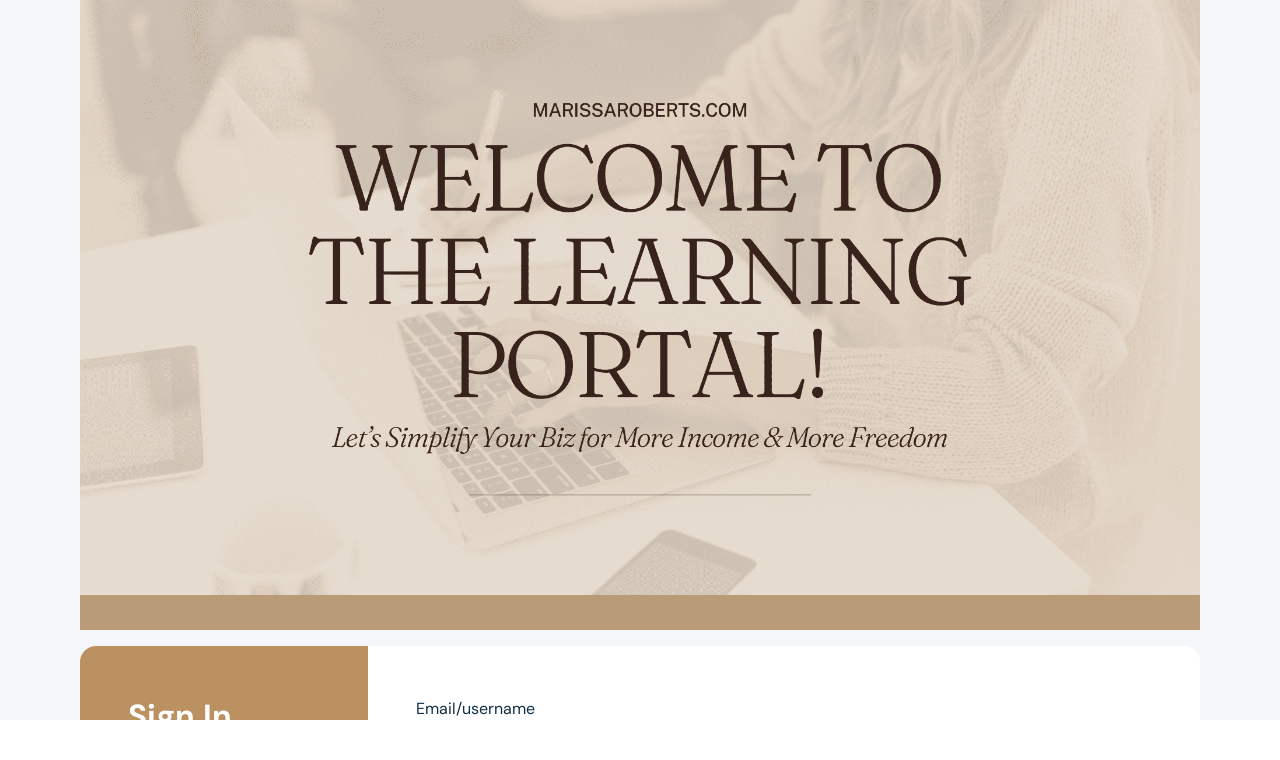

--- FILE ---
content_type: text/html; charset=UTF-8
request_url: https://marissaroberts.thrivecart.com/l/easy-emails/
body_size: 13673
content:
<!DOCTYPE html><html class="thrivecart-html builder-v2-content"><head><title>Sign in to view your content &raquo; Powered by ThriveCart</title><meta name="viewport" content="width=device-width, initial-scale=1.0, maximum-scale=1.0, user-scalable=no" /><meta http-equiv="X-UA-Compatible" content="IE=edge" /><script>
_ecData = null;
</script><link rel="dns-prefetch" href="//tinder.thrivecart.com" /><meta name="robots" content="noindex" /><link rel="stylesheet" href="https://tinder.thrivecart.com/v20260128094108/embed/v1/courses.css" crossorigin="anonymous" /><link rel="stylesheet" href="https://tinder.thrivecart.com/v20260128094108/static/assets/fontawesome-5.15.4/css/all.min.css" crossorigin="anonymous" /><link rel="stylesheet" href="https://tinder.thrivecart.com/v20260128094108/plugins/core.template.v2/assets/widgets.css" crossorigin="anonymous" /><link rel="stylesheet" href="https://tinder.thrivecart.com/v20260128094108/plugins/core.template.v2/templates/courses/assets/style.css" crossorigin="anonymous" /><link rel="stylesheet" href="https://fonts.bunny.net/css?family=DM+Sans:400,400i,500,500i,700,700i&display=block&subset=latin-ext" crossorigin="anonymous" /><style type="text/css">
.tc-font-dm_sans, .thrivecart-body.tc-font-dm_sans { font-family: 'DM Sans', sans-serif; }.tc-font-, .thrivecart-body.tc-font- { font-family: '', sans-serif; }.tc-font-poppins, .thrivecart-body.tc-font-poppins { font-family: 'Poppins', sans-serif; }
</style><link rel="stylesheet" href="https://fonts.bunny.net/css2?display=swap&family=DM+Sans&subset=latin-ext" crossorigin="anonymous" /><link rel="stylesheet" href="https://fonts.bunny.net/css2?display=swap&family=&subset=latin-ext" crossorigin="anonymous" /><link rel="stylesheet" href="https://fonts.bunny.net/css2?display=swap&family=Poppins&subset=latin-ext" crossorigin="anonymous" /><style type="text/css">
.tc-v2-widget-core_courses_browser .builder-v2-block-core_courses_browser .tcc-browse-lesson { border-radius: 0.25em; }.thrivecart-site { --course-signin-sidebar-width: 18em; }.thrivecart-site { --course-signin-background-color: #f4f6f9; }.thrivecart-site { --course-signin-sidebar-background-color: #BC9161; }.thrivecart-site { --course-signin-content-background-color: #ffffff; }.thrivecart-site { --course-signin-site-width: 70em; }.thrivecart-site { --course-signin-sidebar-width: 18em; }.thrivecart-site { --course-signin-sidebar-padding_v: 3em; }.thrivecart-site { --course-signin-sidebar-padding_h: 3em; }.thrivecart-site { --course-signin-content-padding_v: 3em; }.thrivecart-site { --course-signin-content-padding_h: 3em; }.thrivecart-site { --course-signin-border-radius: 1em; }
</style><script type="text/javascript">
(function(e,t){typeof module!="undefined"&&module.exports?module.exports=t():typeof define=="function"&&define.amd?define(t):this[e]=t()})("$script",function(){function p(e,t){for(var n=0,i=e.length;n<i;++n)if(!t(e[n]))return r;return 1}function d(e,t){p(e,function(e){return t(e),1})}function v(e,t,n){function g(e){return e.call?e():u[e]}function y(){if(!--h){u[o]=1,s&&s();for(var e in f)p(e.split("|"),g)&&!d(f[e],g)&&(f[e]=[])}}e=e[i]?e:[e];var r=t&&t.call,s=r?t:n,o=r?e.join(""):t,h=e.length;return setTimeout(function(){d(e,function t(e,n){if(e===null)return y();!n&&!/^https?:\/\//.test(e)&&c&&(e=e.indexOf(".js")===-1?c+e+".js":c+e);if(l[e])return o&&(a[o]=1),l[e]==2?y():setTimeout(function(){t(e,!0)},0);l[e]=1,o&&(a[o]=1),m(e,y)})},0),v}function m(n,r){var i=e.createElement("script"),u;i.onload=i.onerror=i[o]=function(){if(i[s]&&!/^c|loade/.test(i[s])||u)return;i.onload=i[o]=null,u=1,l[n]=2,r()},i.async=1,i.src=h?n+(n.indexOf("?")===-1?"?":"&")+h:n,t.insertBefore(i,t.lastChild)}var e=document,t=e.getElementsByTagName("head")[0],n="string",r=!1,i="push",s="readyState",o="onreadystatechange",u={},a={},f={},l={},c,h;return v.get=m,v.order=function(e,t,n){(function r(i){i=e.shift(),e.length?v(i,r):v(i,t,n)})()},v.path=function(e){c=e},v.urlArgs=function(e){h=e},v.ready=function(e,t,n){e=e[i]?e:[e];var r=[];return!d(e,function(e){u[e]||r[i](e)})&&p(e,function(e){return u[e]})?t():!function(e){f[e]=f[e]||[],f[e][i](t),n&&n(r)}(e.join("|")),v},v.done=function(e){v([null],e)},v})
</script><script type="text/javascript">
window._thrive = {"language":{"checkout":{"headings":{"contactinfo":"Contact information","paymentinfo":"Payment information","paymentoption":"Choose a pricing option","shippingoption":"Choose shipping","product_shipping":"Main product","bump_shipping":"Add-on product","dynamic_rate_shipping":"Please enter your address to get shipping options.","quantity":"Quantity","orderinfo":"Order details","completed":"Completed","almost_complete":"Almost complete","bullets":"What you get","payyourown":"Choose your price","payyourown_sub":"Choose the price you want to pay","tagline":"Enter your information below to proceed!","success":"Success heading goes here...","success_sub":"Success subheading goes here...","billing":"Billing address","shipping":"Shipping address","shipping_add":"Add shipping address","fulfillment_builtin":"Your products","fulfillment_affiliate_bonus":"Your bonuses","billing_sub":"Billing","shipping_sub":"Shipping"},"fields":{"business_name":"Your business name","business_info":"","vat_number":"EU VAT number (Optional)","email":"Your email address","verify_email":"Verify your email address","name":"Your name","firstname":"Your first name","lastname":"Your last name","contactno":"Phone no.","address_line1":"Your street address","address_city":"Your city","address_zip":"ZIP","address_zip_gb":"Postcode","address_state":"State\/region","address_state_select":"Select your state","card_number":"16-digit card number","card_number_short":"Card number","card_cvc":"CVC","terms_agree":"I agree to the {prefix}terms and conditions{suffix}","terms_agree_prefix":"I agree to the ","terms_agree_link":"terms and conditions","terms_agree_btn":"I agree","terms_close":"Close","add_shipping_address":"Ship to a different address?","remove_shipping_address":"Ship to the same address?","shipping_unavailable":"We are unable to ship your order!","shipping_unavailable_explain":"We do not ship to your country.","step_customer":"Customer","step_shipping":"Shipping","step_payment":"Payment"},"validation":{"errors":{"empty":"can't be blank","email":"is not a valid email","email_verify_can't_be_blank":"You can't leave it blank","email_verify_does_not_match":"Email does not match","invalid":"is invalid","card_invalid":"is not a valid credit card number","numeric":"is not a number","length_long":"is too long (maximum of {maximum} characters)","length_short":"is not long enough (minimum of {minimum} characters)","telephone":"must be a valid phone number","state":"must provide your state","terms":"You must read and agree to the terms and conditions","price_invalid":"must be a valid price, at least {currency}{minimum}","price_minimum":"must be at least {currency}{minimum}","order_mode_preview":"You are previewing your checkout, and this order will not be submitted! If you want to test the full process, save your changes and view the checkout in 'Test mode'.","order_no_processors":"You do not have any payment processors activated and cannot make any test transactions. Head back to your settings and integrate with Stripe or PayPal to allow live and test transactions.","vatnumber_invalid":"is not a valid EU VAT number","sca_fail_offer":"Your bank has declined this transaction. Try again or click the link to reject this offer.","generic_decline":"Your bank has declined this transaction.","stripe_duplicate_payment":"Stripe reports this is a duplicate payment. If you want to purchase again, clear your cookies, use a different email or wait 24 hours.","paypal_duplicate_payment":"PayPal reports this is a duplicate payment. If you want to purchase again, use a different email or wait 24 hours.","cif_invalid":"is not a valid CIF number","xor_nif_cif_empty":"Either NIF or CIF must be provided","xor_nif_cif_filled":"Please provide either your NIF or CIF. Do not fill in both fields"}},"coupons":{"frontend":{"toggle":"Have a coupon code?","title":"Enter coupon code below","field":"Coupon code","button":"Apply","error_doesnotapply":"This coupon does not apply to this order.","error_expired":"This coupon is no longer available.","error_inactive":"This coupon is not active.","error_doesnotexist":"This coupon does not exist.","explain_freeshipping":"Your discount for free shipping has been applied automatically.","explain_fixed":"Your coupon code has been factored in to this price.","explain_discount":"Your {discount} discount has been applied automatically.","label":"Coupon"}},"prorata":{"frontend":{"credit":"credit","label":"Pro-rata adjustment","deferred_billing":"Billing deferred until your existing billing period concludes"}},"pricing":{"currency":"All prices in {currency}","today_title":"Today's payment","today_title_single":"Total payment","today_total":"Today's total","today_title_split":"Today<i>'s payment<\/i>","total_product_price":"Total product price","future_title":"Future payments","discount_title":"Discount","future_title_amended":"Future amount","total_title_amended":"Total due","tax_title":"Sales tax","shipping_title":"Shipping","total_title":"Total","future_recurring":"{frequency} payments","future_recurring_trial":"{frequency} payments<br \/>(Starting in {trial_days} {trial})","future_single":"1x payment, due in {due_period}","future_single_trial":"1x payment, due in {trial_days} {trial}","future_rebills":"{rebills} {frequency} payments","future_rebills_rebills_trial":"{rebills} {frequency} payments<br \/>(First payment in {trial_days} {trial})","concise_future_single":"1 payment, due {due}","concise_future_starting":"starting {due}","concise_future_trial":"starting in {trial_days} {trial}","concise_future_rebills":"{rebills} {frequency} payments","concise_future_rebills_starting":"{rebills} {frequency} payments, starting {due}","concise_future":"{frequency} payments","future_recurring_sub_6month":"{frequency}","future_recurring_trial_sub_6month":"payments every 6 months<br \/>(Starting in {trial_days} {trial})","future_rebills_sub_6month":"{rebills} payments every 6 months","future_rebills_rebills_trial_sub_6month":"{rebills} payments every 6 months<br \/>(First payment in {trial_days} {trial})","concise_future_rebills_sub_6month":"{rebills} payments every 6 months","concise_future_rebills_starting_sub_6month":"{rebills} payments every 6 months, starting {due}","concise_future_sub_6month":"payments every 6 months","preferred":"Preferred option"},"payment":{"order":"Complete Order","buy_now":"Buy now","credit_card":"Credit card","free_purchase_charge_later":"You will not be charged for this purchase, but if you choose to make an optional purchase later, this card info will be used to complete that transaction!","using_paypal":"Completing payment with PayPal","processing":"Processing...","secure":"100% safe & secure","go_step_2":"Go to step 2","testmode":"To perform a test transaction, click below to copy a test card number and paste into the field below. Enter any valid date and any 3 digits for the CVC.","testmode_copy":"Copy card number","stock_remaining":"Only {prefix}{remaining}{suffix} remaining!","finalising":"Completing order...","reuse_payment_method":"Reuse my card","reuse_payment_method_identified":"Reuse my card ending in {last4}","add_payment_method":"Pay another way"},"bump":{"lead_text":"Don't miss this amazing offer!","intro_text":"Special one-time offer, only $19!","body_text":"A few lines explaining this bump offer or bonus...","affirm_text":"Add to cart","ticker_text":"Special Offer"},"upsells":{"title":"Stop right now!","ribbon":"Get instant access now!","heading":"Special offer! You don't want to miss this amazing deal!","accept_lead":"Yes, I want instant access to {name}!","accept_body":"Order now and don't miss out on this time-limited deal, where you get immediate access&hellip;","accept_sub":"Get easy access to {name} today!","accept_line1":"YES! Upgrade my order now!","accept_line2":"Clicking here will add to your order immediately","accept_2step":"Click to confirm your purchase","accept_confirm":"Confirm","decline":"No thanks, please do not add this offer to my purchase","replace":"The previous charge for {name} will be removed from your order.","explain":{"prefix":"By clicking above, ","subscription":"you will be charged <span data-price-today><b><em>{today}<\/em><\/b><\/span> immediately, and <span data-price-future><b><em>{recur}<\/em><\/b><\/span> every {frequency} for your subscription.","today_fixed_rebills":"you will be charged <span data-price-today><b><em>{today}<\/em><\/b><\/span> immediately, followed by {rebills}x {frequency_ly} payments of <span data-price-future><b><em>{recur}<\/em><\/b><\/span>.","single_free_trial":"you will receive a free {trial}-day trial, after which you will be charged <span data-price-today><b><em>{today}<\/em><\/b><\/span>.","single":"<span data-price-today><b>a total of <em>{today}<\/em><\/b><\/span> will be added to your order.","recurring_free_trial_fixed_rebills":"you will receive a free {trial}-day trial, after which you will be charged {rebills}x {frequency_ly} payments of <span data-price-future><b><em>{recur}<\/em><\/b><\/span>.","recurring_free_trial":"you will receive a free {trial}-day trial, after which you will be charged <span data-price-future><b><em>{recur}<\/em><\/b><\/span> every {frequency} for your subscription.","recurring_trial_fixed_rebills":"you will be charged <span data-price-today><b><em>{today}<\/em><\/b><\/span> for a {trial}-day trial, followed by {rebills}x {frequency_ly} payments of <span data-price-future><b><em>{recur}<\/em><\/b><\/span>.","recurring_trial":"you will be charged <span data-price-today><b><em>{today}<\/em><\/b><\/span> for a {trial}-day trial, after which you will be charged <span data-price-future><b><em>{recur}<\/em><\/b><\/span> every {frequency} for your subscription.","subscription_sub_6month":"you will be charged <span data-price-today><b><em>{today}<\/em><\/b><\/span> immediately, and <span data-price-future><b><em>{recur}<\/em><\/b><\/span> every {frequency} for your subscription.","today_fixed_rebills_sub_6month":"you will be charged <span data-price-today><b><em>{today}<\/em><\/b><\/span> immediately, followed by {rebills}x payments {frequency_ly} of <span data-price-future><b><em>{recur}<\/em><\/b><\/span>.","recurring_free_trial_fixed_rebills_sub_6month":"you will receive a free {trial}-day trial, after which you will be charged {rebills}x {frequency_ly} payments of <span data-price-future><b><em>{recur}<\/em><\/b><\/span>.","recurring_free_trial_sub_6month":"you will receive a free {trial}-day trial, after which you will be charged <span data-price-future><b><em>{recur}<\/em><\/b><\/span> every {frequency} for your subscription.","recurring_trial_fixed_rebills_sub_6month":"you will be charged <span data-price-today><b><em>{today}<\/em><\/b><\/span> for a {trial}-day trial, followed by {rebills}x {frequency_ly} payments of <span data-price-future><b><em>{recur}<\/em><\/b><\/span>.","recurring_trial_sub_6month":"you will be charged <span data-price-today><b><em>{today}<\/em><\/b><\/span> for a {trial}-day trial, after which you will be charged <span data-price-future><b><em>{recur}<\/em><\/b><\/span> every {frequency} for your subscription."},"progressbar_1":"Checkout","progressbar_2":"Customize","progressbar_3":"Complete"},"invoice":{"frontend":{"subject":"{vendor_name}: Invoice {invoice_id}","subject_single":"{vendor_name}: Invoice {invoice_id}","refund_subject":"{vendor_name}: Refund for invoice {invoice_id}","refund_subject_single":"{vendor_name}: Refund for invoice {invoice_id}","pending_subject":"{vendor_name}: Invoice {invoice_id} - Payment Pending","approved_subject":"{vendor_name}: Invoice {invoice_id} - Payment Approved","failed_subject":"{vendor_name}: Invoice {invoice_id} - Payment Failed","refund_intro":"Your refund of {refunded_amount} has been issued, and will appear on your statement in the next few days. Your updated invoice is included below for your reference.","vendor_generic":"Your invoice","terms_confirmation_if_enabled_accepted":"This order was in acceptance of the seller's terms and conditions.","intro":"Below is the receipt for your purchases. Please keep a copy for your records.","footnote":"If you need support, use the link above and do not reply to this email.","access":"Access your purchases","support":"Contact support","download_pdf":"Download PDF","custom_fields_title":"Custom fields","custom_fields":"Your customer provided the following additional fields","paid_via":"Paid via {method}","vendor_info_title":"Company info","customer_info_title":"Billing info","customer_shipping_info_title":"Shipping info","amount_title":"Amount","shipping_title":"Shipping","item_title":"Description","quantity_title":"Quantity","unit_title":"Unit price","subtotal":"Subtotal","pdf":"Click here to download as a PDF","history":"Click here to manage your billing details and view purchase history","company_tax_label":"Sales tax ID: {company_tax_id}","company_tax_label_gb":"VAT number: {company_tax_id}","company_tax_label_nz":"GST number: {company_tax_id}","company_tax_label_au":"Company ABN\/ACN: {company_tax_id}","tax_reverse_charge":"EU VAT reverse charged"},"minimal":{"subject":"{vendor_name}: Payment notification","subject_single":"{vendor_name}: Payment notification","refund_subject":"{vendor_name}: Refund for payment","refund_subject_single":"{vendor_name}: Refund for payment","refund_intro":"Your refund of {refunded_amount} has been issued, and will appear on your statement in the next few days.","payment_intro":"You have purchased the following products from <b>{vendor_name}<\/b>:","rebill_intro":"You have successfully made payment for the following product from <b>{vendor_name}<\/b>:"}},"confirm":{"fulfillment_link":"Click here to access &quot;{name}&quot;","fulfillment_link_multi":"Click here to access your purchases","fulfillment_title":"You purchased: &quot;{name}&quot;","declined_list":"The following charges were declined: {list}.","pending_title":"Pending charges","pending_description":"We are waiting for confirmation of payment for the following item(s)."},"affiliate":{"title":"Affiliate"},"seals":{"secure":"Secure checkout","satisfaction":"Satisfaction guaranteed","refund":"Money-back guarantee","encrypted":"256-bit encrypted"}},"system":{"testmode":"<b>Warning!<\/b> This product is in test mode; any transactions will be completed via the 'sandbox' and payment will not be processed. See help for info on how to use!","testmode_short":"<b>Warning!<\/b> This product is in test mode; any transactions will be taken in 'sandbox' mode.","copyright":"Powered by ThriveCart. Copyright &copy; ThriveCart LLC 2026+","footer":"Powered by","footer_copyright":"&copy; 2026+","meta_description":"Checkout page for {product_name}."},"customerhub":{"title_faux":"You are previewing the customer hub in demo mode!","default_heading":"Your purchases","poweredby":"Customer hub powered by {img}","signin_heading":"Update info \/ view purchase history","signin_welcome":"Enter the <b>email address<\/b> you used when purchasing<br \/>and we'll email you a link to access this area.","accesslink":"<p>Someone (hopefully you!) has requested access to update your info or view your purchase history from <b>{vendor_reference}<\/b>.<\/p><p>If this was you, click the link below.<\/p><p><a href=\"{access_link}\">Click here to update your info or view your purchase history<\/a><\/p><p style=\"font-size:11px;\">If this wasn't you, you can safely ignore this email.<\/p>","access_link_from_vendor":"<p>You requested access to your Customer Hub.<\/p><p>Use the button below to securely access your profile, view your purchases, and update your payment details:<\/p><p><a href=\"{access_link}\">Access my profile<\/a><\/p><p style=\"font-size:11px;\">If you didn\u2019t request this, you can safely ignore this email.<\/p><p>\u2014 The <b>{vendor_reference}<\/b> Team (powered by ThriveCart)<\/p>","send_link":"Send me my link","error_invalid_email":"This is not a valid email address - please check it and try again.","error_nopurchases":"This email does not match any purchases in this account. Please try getting in touch with <b>{vendor}<\/b> directly to help identify the email address you used.","success_url_sent":"Please check your email in a few minutes, and click the link we've sent you!","error_url_failed":"We were not able to deliver the email containing the link. Please wait a few minutes and try again, or <a href=\"mailto:support@thrivecart.com\">get in touch with us<\/a> and we will help you!","error_url_invalid":"We cannot verify this access URL - it may be incorrect, already used, or expired. Please request a new URL to try again.","update_billing":"Update my info","title_subscriptions":"Your subscriptions","title_purchases":"Purchases","title_purchases_trial":"Trials","title_paymentplans":"Your payment plans","title_personal":"Your personal info","title_address":"Your billing address","title_payment":"Your payment info","action_subscription_cancel":"Cancel subscription","action_trial_cancel":"Cancel trial","action_paymentplan_cancel":"Cancel future payments","action_invoice_view":"View invoice","action_subscription_view":"View","welcome_invoice":"Here is your invoice. You can click the button below to re-send a copy to your email address.","action_invoice_resend":"Email a copy of this invoice","action_invoice_sending":"Sending invoice...","action_invoice_sent":"Successfully re-sent invoice!","action_invoice_failed":"Could not re-send invoice; please try again.","action_billinginfo_failed":"Your card info could not be saved; please wait a few minutes and try again.","title_subscription_cancel":"Cancel your subscription","welcome_subscription_cancel":"Are you sure you want to cancel this subscription? You will no longer be charged, and may lose access to your purchase.","action_subscription_cancel_confirm":"Yes, cancel my subscription","action_subscription_cancel_confirm_2":"Yes, I am sure!","action_subscription_cancel_cancel":"No, keep my subscription active","action_subscription_cancel_cancelling":"Cancelling your subscription..","action_subscription_cancel_cancelled":"Your subscription has been cancelled successfully.","action_subscription_cancel_failed":"Your subscription could not be cancelled; please wait a few minutes and try again.","title_billinginfo":"Update your info","action_billinginfo_success":"Your info has been updated successfully!","action_billinginfo_success_reload":"Your personal info has been updated successfully. Because you changed your email address, you must now re-authenticate. Click below to be taken back to the sign in screen.","action_billinginfo_success_reload_title":"Email address updated successfully","action_billinginfo_success_reload_continue":"Continue & sign in again","action_billinginfo_checking":"Checking your info..","action_billinginfo_update":"Update card info","action_more_subscriptions":"View more subscriptions","action_more_purchases":"View more purchases","title_subscriptions_trial":"Trials","title_subscriptions_active":"Current","title_subscriptions_inactive":"Cancelled","title_subscription":"Subscription payments for: {name}","title_paymentplan":"Payments for: {name}","title_paymentplans_trial":"Trials","title_paymentplans_active":"Current","title_paymentplans_complete":"Completed","title_paymentplans_cancelled":"Cancelled","title_purchase":"{name}","label_onetime":"One-time purchases","label_subscription":"Subscriptions","label_splitpay":"Payment plans","action_search":"Search for a purchase..","action_search_error_empty":"You do not have any purchases to display!","label_recurring_n":"Rebill #{idx}","label_recurring_0":"Initial payment","empty_purchases_trial":"You have no purchases in their trial period.","empty_purchases_active":"You have no one-time purchases to display.","empty_paymentplans_trial":"You have no payment plans in their trial period to display.","empty_paymentplans_active":"You have no active payment plans to display.","empty_paymentplans_completed":"You have no completed payment plans to display.","empty_paymentplans_cancelled":"You have no cancelled payment plans to display.","empty_subscriptions_trial":"You have no subscriptions in their trial period to display.","empty_subscriptions_active":"You have no active subscriptions to display.","empty_subscriptions_inactive":"You have no cancelled subscriptions to display.","subtitle_next_payment":"Next payment due: <i data-timestamp=\"{timestamp}\" data-date-format=\"{format}\">{date}<\/i>","cancellations_disabled":"To cancel future payments, <a href=\"{contact}\" target=\"_blank\">click here to contact {vendor}<\/a>.","action_billinginfo_paypal_desc":"Your billing details are stored in PayPal; click the button to review or change them.","action_billinginfo_paypal":"Visit PayPal","action_changecard_title":"Confirm the change of card details","action_changecard_body":"This card is used for the following recurring payments; are you sure you want to change it?<br \/>{active_subscriptions}","action_changecard_confirm":"Yes, change my card","error_noprocessor_title":"Your billing info cannot be updated","error_noprocessor_body":"Your billing info cannot be updated because the vendor has disconnected the payment processor you are paying with. Please get in touch with them for assistance on how to change your details.","action_changecard_update":"This card is used for these other purchases. Check the box next to the ones you want to change over to the new card info.<br \/>{active_subscriptions}","action_changecard_update_confirm":"Save this card","action_billinginfo_update_my_info":"Update my info","action_billinginfo_update_details":"Update details","action_billinginfo_billing_details":"Billing details","action_billinginfo_student_access":"Student access","action_view_all":"View all","action_subscription_access":"Access: {name}","option_all_purchases":"All purchases","option_otp":"One-time payments","option_recurring":"Recurring payments","action_billinginfo_country":"Your country","action_search_orders":"Search your orders..."},"dunning":{"intro":"Hi{customer_name},","subject_pre":"[Reminder] Your payment is due in {days} days","subject_pre_inner":"Your payment is due in {days} days","subject_pre_1":"[Reminder] Your payment is due in 1 day","subject_pre_inner_1":"Your payment is due in 1 day","body_pre_3":"Your payment for <b>{item_name}<\/b> (sold by {vendor_name}) is due in {days} days. If your card details are not up-to-date, you may lose access to the services you have paid for.","body_pre_2":"Do not forget that payment for <b>{item_name}<\/b> (sold by {vendor_name}) is due in {days} days. If your card details are not up-to-date, you may lose access to the services you have paid for.","body_pre_1":"<b>Reminder!<\/b> Your payment for <b>{item_name}<\/b> (sold by {vendor_name}) is due in {days} day. If your card details are not up-to-date, you may lose access to the services you have paid for.","subject_post":"[Reminder] Your payment is {days} days overdue","subject_post_inner":"Your payment is {days} days overdue","subject_post_1":"[Reminder] Your payment is 1 day overdue","subject_post_inner_1":"Your payment is 1 day overdue","body_post_3":"<b>Final reminder!<\/b> Your payment for <b>{item_name}<\/b> (sold by {vendor_name}) is overdue by {days} days. If you do not update your card details, you may lose access to the services you have paid for.","body_post_2":"<b>Reminder!<\/b> Your payment for <b>{item_name}<\/b> (sold by {vendor_name}) is overdue by {days} days. If you do not update your card details, you may lose access to the services you have paid for.","body_post_1":"<b>Reminder!<\/b> Your payment for <b>{item_name}<\/b> (sold by {vendor_name}) is overdue by 1 day. If you do not update your card details, you may lose access to the services you have paid for.","subject_pre_expiry":"[Reminder] Your card will expire in {days} days","subject_pre_expiry_inner":"Your card will expire in {days} days","body_pre_expiry":"<b>Important!<\/b> The card that you used to purchase <b>{item_name}<\/b> (sold by {vendor_name}) is due to expire in {days} days. If you don't update your card details before this date, you may lose access to the services you have paid for.","subject_post_expiry":"[Reminder] Your card expired {days} days ago","subject_post_expiry_inner":"Your card expired {days} days ago","body_post_expiry":"<b>Important!<\/b> The card that you used to purchase <b>{item_name}<\/b> (sold by {vendor_name}) expired {days} days ago. If you don't update your card details soon, you may lose access to the services you have paid for.","outro":"<a href=\"{access_link}\">Click here to update your card details quickly and easily<\/a>. If your card details are up-to-date, your service will not be interrupted.","outro_2":"If you have any questions, <a href=\"{support_link}\">please click here to contact {vendor_name} directly<\/a>.","auth_subject":"[Important] Your recurring payment requires re-authentication","auth_subject_inner":"Your recurring payment for <b>{item_name}<\/b> from {vendor_name} requires re-authentication","auth_intro":"Hi{customer_name},","auth_outro":"<a href=\"{access_link}\">You must click here to authenticate this payment quickly and easily<\/a>.<br\/>Please note: if you do not do this, your service may be interrupted.","auth_outro_2":"If you have any questions, <a href=\"{support_link}\">please click here to contact {vendor_name} directly<\/a>.","auth_title":"Confirm your {frequency} {amount} payment for <b>{item_name}<\/b>","auth_subtitle":"This re-authorisation of a recurring payment is a regulatory requirement of PSD2, enforced by your bank for security reasons","auth_action_payment_confirm":"Confirm payment","auth_action_wait":"Contacting your bank..","auth_success":"Your payment has been successfully confirmed. You may now close this window."},"affiliate_bonus":{"subject":"Your bonuses from {affiliate_name}","body":"<p>Congratulations!<\/p> <p>You are eligible for <b>{affiliate_name}<\/b>'s bonuses because you purchased <b>{root_product_name}<\/b> <i>(sold by {vendor_name})<\/i>.<\/p> <p style=\"text-align: center; margin: 30px 0 20px;\"><a href=\"{url}\" style=\"font-size: 15px; font-family: Helvetica, Arial, sans-serif; color: #ffffff; text-decoration: none; text-decoration: none; -webkit-border-radius: 3px; -moz-border-radius: 3px; border-radius: 3px; padding: 5px 10px; border: 1px solid #fd6634; background: #fd6634; text-align: center; display: inline-block;\">Click here to access your bonuses<\/a><\/p> <p style=\"margin-bottom: 0; font-size: 12px; color: #999;\">NOTE:<br\/>For any questions relating to these bonuses, you need to contact {affiliate_name} directly here: <a href=\"{support_url}\">{support_url_visible}<\/a><\/p>","label":"Click here to access your bonuses from {affiliate_name}","title":"Bonuses from {affiliate_name}","subtitle":"(For bonus-related support, <a href=\"{support_url}\">contact {affiliate_name} here<\/a>)"},"learn":{"title_register":"Create your account","title_reset":"Reset your password","title_course_list":"Your courses","title_profile":"Your profile","title_signin":"Sign in to view your content","note_field_email":"Note: used to sign in to access your content","field_profile_name":"Your name","field_profile_email":"Your email address","field_profile_password":"Enter your new password","field_profile_password_repeat":"Repeat your password","field_signin_username":"Email\/username","field_signin_password":"Password","field_register_password":"Create a password","field_register_password_repeat":"Verify your password","navigation_forgotpassword":"Forgot your password?","general_signin":"Sign in","general_signout":"Sign out","general_change_password":"Change password","general_profile_save":"Update profile","general_profile_updating":"Updating your profile..","general_profile_status_success":"Your changes have been saved successfully.","general_reset_submitting":"Resetting your details..","general_creating":"Creating..","navigation_go_back":"Go back","navigation_learn_more":"Learn more","byline_author":"By {author}","label_author":"Author","label_author_unknown":"Unknown author","navigation_next":"Next lesson","navigation_complete":"Complete course","error_nocourses":"You do not have access to any courses at this time!","label_lesson_single":"{count} lesson","label_lesson_plural":"{count} lessons","label_progress":"Your progress","navigation_resetpassword":"Reset my password","navigation_existingstudent":"Sign in (existing students)","navigation_register":"Complete registration","error_signin":"The username and password you entered don't match up!","error_passwordsdonotmatch":"Your passwords do not match!","error_emailalreadyexists":"A student with this email address already exists!","error_quicklink_invalid":"This registration link does not appear to be valid; please contact the vendor for assistance.","error_quicklink_used":"This registration link has expired and cannot be used again.","action_register":"Enter your personal information to get access to the product you've purchased.","action_signin":"Enter your username and password to sign in and view your content.","action_reset":"Enter the email address you use to sign in, and we'll email you a link to reset your password.","error_reset_nomatch":"This email does not match any that we have on file.","action_reset_sent":"We have sent a reset link to your email address; please check your email in a few minutes!","action_reset_sentpassword":"We have reset your password and emailed the new one to you; please check your email in a few minutes!","error_reset_invalidlink":"We cannot verify this reset hash. Please try resetting your password again.","error_reset_contactvendor":"Please try getting in touch with {vendor_name} directly to help identify your login details.","error_reset_contactvendor_link":"Click here to get in touch with {vendor_name} to help identify your login details.","email_reset_subject":"Reset your student password","email_reset_cta":"Yes, send me a new password","email_reset_body":"<p>Someone (hopefully you!) has requested to reset your password. If this was you, please click the button below and we'll email you a new password.<\/p>{reset_cta}<p>If this wasn't you, you can safely ignore this email - your account is safe and your existing password will continue to work.<\/p>","email_reset_sent_subject":"Your new student password","email_reset_sent_cta":"Click here to sign in","email_reset_sent_body":"<p>The password for your ThriveCart student account has been reset.<\/p><p>Your new password is: <b>{new_password}<\/b><\/p>{reset_cta}","email_welcome_newstudent_subject":"Verify your email to access your courses","email_welcome_newstudent_cta":"Sign in to your account","email_welcome_newstudent_body":"<p>Hi {student_name},<br \/>You now have access to these courses:<\/p>{course_list}<p>Click the button below to sign in and access your courses at any time.<\/p><p><em>Your username<\/em>: {student_username}<\/p>{login_cta}","email_welcome_existingstudent_subject":"How to access your new courses","email_welcome_existingstudent_cta":"Sign in to your account","email_welcome_existingstudent_body":"<p>Hi {student_name},<br \/>You now have access to these courses:<\/p>{course_list}<p>You have purchased a course from this seller in the past, so you can sign in using your existing username and password by clicking the button below.<\/p><p><em>Your username<\/em>: {student_username}<\/p>{login_cta}"},"general":{"months":{"01":"January","02":"February","03":"March","04":"April","05":"May","06":"June","07":"July","08":"August","09":"September","10":"October","11":"November","12":"December"},"recurring":{"sub_day":"daily","sub_month":"monthly","sub_6month":"every 6 months","sub_3month":"quarterly","sub_week":"weekly","sub_2week":"fortnightly","sub_year":"annual","day":"day","month":"month","6month":"6 months","3month":"3 months","2week":"2 weeks","year":"year","week":"week","single_day":"1 day","single_month":"1 month","single_6month":"6 months","single_3month":"3 months","single_2week":"2 weeks","single_year":"1 year","single_week":"1 week","plural_day":"days","plural_month":"months","plural_week":"weeks","plural_year":"years","plural_hour":"hours","plural_minute":"minutes","plural_second":"seconds"},"validation":{"field_required":"Is a required field.","field_same_as":"Must contain the same value as {same_as}","field_maxlength":"Must be less than {maxlength} characters long.","field_minlength":"Must be more than {minlength} characters long.","field_length":"Must be exactly {length} characters long.","field_alpha":"Can only contain alphabetic characters.","field_alphanum":"Can only contain alphanumeric characters.","field_num":"Can only contain numeric characters.","field_email":"Must be a valid email address."},"not_applicable":"not applicable","edit":"Edit","refund":"Refund","shipping_refund":"Shipping refund","shipping_refunded":"Shipping refunded","product_name":"Product name","price":"Price","order":"Order","invoice":"Invoice","go_back":"Go back","step_1":"Step 1","step_2":"Step 2","close":"Close","save_changes":"Save changes","update":"Update","cancel":"Cancel","rebill":"Rebill","refunded":"Refunded","cancelled":"Cancelled","active":"Active","search":"Search","view_more":"View more","language":"Language","and":"and","more":"More","copy":"Copy","copied":"Copied","i_accept":"I accept","accept":"Accept","decline":"Decline","continue":"Continue","click_here":"Click here","please_wait":"Please wait","terms_conditions_hosted_page":"Terms & Conditions","paused":"Paused"}},"page":{}};window._context = {"meta":{"countryCodes":null,"euCountryCodes":null},"locations":{"cdn":"https:\/\/tinder.thrivecart.com\/v20260128094108"},"origin":"native"};
</script></head><body class="thrivecart-body browser thrivecart-body-binding tc-course_nav_img-hidden tc-course_signin_alignment-left" ><div class="thrivecart-site thrivecart-courses thrivecart-courses-single thrivecart-courses-internal thrivecart-courses-internal-signin"><div class="thrivecart-courses-page"><div class="thrivecart-courses-content"><div class="thrivecart-layout-target thrivecart-layout-target-default thrivecart-content"><div class="builder-v2-section" data-section-name="signin_page_pre"
data-section-ref="signin_page_pre"
data-section-friendly_name="Before sign in page"><div class="builder-v2-widget tc-v2-widget-image" data-widget-name="image" data-widget-id="tc-v2-widget-6310a0aee083b" data-widget-layout="image" data-attr_vertical_spacing_b="0" data-attr_vertical_spacing_t="0" data-attr_horizontal_spacing="0" data-attr_margin_b="0" data-attr_margin_t="0" data-attr_fixed_width="0" data-attr_size="100" data-attr_fixed_size="40" data-attr_align="center" data-attr_image_radius_type="percentage" data-attr_image_radius="0"><div class="pos pos-image"><div class="builder-v2-block builder-v2-block-image builder-v2-image-specified" data-block="image" style=""><img src="https://spark.thrivecart.com/0x0/user_assets%2FPFL6VU8E%2Fuploads%2Fimages%2Fsimplify-your-course-creation-1718142094.png" class="builder-v2-block-image-img img" /></div></div></div></div><div class="tcc-site"><div class="tcc-site-sidebar" data-subsection="sidebar"><div class="builder-v2-section fill-height" data-section-name="signin_sidebar_pre"
data-section-ref="signin_sidebar_pre"
data-section-friendly_name="Sidebar"><div class="builder-v2-widget tc-v2-widget-heading" data-widget-name="heading" data-widget-id="tc-v2-widget-627868b71b626" data-widget-layout="heading" data-attr_vertical_spacing_b="0" data-attr_vertical_spacing_t="0" data-attr_horizontal_spacing="0" data-attr_margin_b="0" data-attr_margin_t="0"><div class="builder-v2-block builder-v2-block-heading styled tc-text_transform-auto" data-block="heading" style="color: #FFFFFF; line-height: 1.4em; --max-font-size: 32px; font-size: 32px; font-size: clamp(var(--tc-text-scaler), 10vw, var(--max-font-size))">Sign In</div></div><div class="builder-v2-widget tc-v2-widget-text" data-widget-name="text" data-widget-id="tc-v2-widget-627868b71b627" data-widget-layout="text" data-attr_vertical_spacing_b="0" data-attr_vertical_spacing_t="0" data-attr_horizontal_spacing="0" data-attr_margin_b="0" data-attr_margin_t="0" data-attr_content_box="off" data-attr_background_image="off" data-attr_background_repeat="off" data-attr_background_pos="auto"><div class="builder-v2-block builder-v2-block-root tc-border_style-solid tc-background_alignment-center" data-block="root" style="border-width: 1px; border-color: #DFDFDF"><div class="background" style="--background-color: #EEE"><div class="background-img" style="left: 50%; top: 50%; width: 500px; height: 500px; transform: translate(-50%, -50%) scale(1); --native-width: 500; --native-height: 500"></div></div><div class="builder-v2-block builder-v2-block-text styled tc-text_transform-auto" data-block="text" style="--max-font-size: 16px; font-size: 16px; font-size: clamp(var(--tc-text-scaler), 10vw, var(--max-font-size)); color: #FFFFFF; line-height: 1.8em">Enter your username and password to sign in to the program.</div></div></div></div>	</div><div class="tcc-site-body" data-subsection="content"><div class="builder-v2-section" data-section-name="signin_pre"
data-section-ref="signin_pre"
data-section-friendly_name="Before sign in block"></div><div class="builder-v2-widget tc-v2-widget-core_courses_signin" data-widget-name="core_courses_signin" data-widget-id="internal-core_courses_signin" data-widget-layout="core_courses_signin" data-attr_text_padding="0"><div class="builder-v2-block builder-v2-block-core_courses_signin" data-block="core_courses_signin" style="--style-field-width: 100%; --style-field-background-color: #FFFFFF; --style-field-border-weight: 2px; --style-field-border-radius: 0.25em; --style-field-border-color: #EEF0F3; --style-field-focus-border-color: #129FEA; --style-label-font-size: 16px; --style-label-text-color: #102E47; --style-field-font-size: 16px; --style-field-text-color: #101010; --style-password_reset-font-size: 14px; --style-password_reset-text-color: #5CA0E4"><form class="pure-form pure-form-stacked tcc-form" method="post" action="https://marissaroberts.thrivecart.com/signin/easy-emails/" id="tcc-signin-form"><div class=""><div class="row"><label for="tcc-register-name">Email/username</label><input type="email" name="username" id="tcc-signin-username" placeholder="you@yourdomain.com" value="" /></div><div class="row"><label for="tcc-register-username">Password</label><input type="password" name="password" id="tcc-signin-password" placeholder="..." /></div></div><div class="ui-tcc-view_desktop"><div class="tcc-form-controls"><span class="pull-left" data-subsection="password_reset"><a class="tcc-btn-reset" href="https://marissaroberts.thrivecart.com/signin/reset/easy-emails/"><span class="builder-v2-block builder-v2-block-plaintext" data-block="plaintext" data-block-opts="{&quot;text_field_name&quot;:&quot;password_reset&quot;,&quot;text_editor_inline&quot;:true,&quot;text_editor_toolbar&quot;:&quot;none&quot;,&quot;element_classes&quot;:[&quot;builder-v2-sidebar-pane-config-group_el_subsection&quot;,&quot;builder-v2-sidebar-pane-config-group_el_subsection_password_reset&quot;]}">Forgot your password?</span></a></span><button type="submit" class="pure-button button-primary button-large tcc-btn-submit tc-button_style-default" style="--style-btn-background-color: #BC9161; border-radius: 0.25em" data-subsection="button"><span class="builder-v2-block builder-v2-block-plaintext " data-block="plaintext" style="--max-font-size: 18px; font-size: 18px; font-size: clamp(var(--tc-text-scaler), 10vw, var(--max-font-size)); color: #FFF" data-block-opts="{&quot;text_field_name&quot;:&quot;sign_in&quot;,&quot;text_editor_inline&quot;:true,&quot;text_editor_toolbar&quot;:&quot;none&quot;,&quot;element_classes&quot;:[&quot;builder-v2-sidebar-pane-config-group_el_subsection&quot;,&quot;builder-v2-sidebar-pane-config-group_el_subsection_button&quot;]}">Sign in</span></button></div></div><div class="ui-tcc-view_mobile"><div class="tcc-form-controls-row"><button type="submit" class="pure-button button-primary button-large tcc-btn-submit tc-button_style-default" style="--style-btn-background-color: #BC9161; border-radius: 0.25em"><span class="builder-v2-block builder-v2-block-plaintext " data-block="plaintext" style="--max-font-size: 18px; font-size: 18px; font-size: clamp(var(--tc-text-scaler), 10vw, var(--max-font-size)); color: #FFF">Sign in</span></button></div><div class="tcc-form-controls-row" data-subsection="password_reset"><a href="https://marissaroberts.thrivecart.com/signin/reset/easy-emails/" class="tcc-btn-reset">Forgot your password?</a></div></div></form></div></div><div class="builder-v2-section" data-section-name="signin_post"
data-section-ref="signin_post"
data-section-friendly_name="After sign in block"></div>	</div></div><div class="builder-v2-section" data-section-name="signin_page_post"
data-section-ref="signin_page_post"
data-section-friendly_name="After sign in page"></div><p class="tcc-copyright">&copy; ThriveCart LLC 2026+</p><script type="text/javascript">
$script.ready('thrivecart', function() {
$.domReady(function() {
var user = document.getElementById('tcc-signin-username'), pass = document.getElementById('tcc-signin-password');
var alpha = 'abcdefghijklmnopqrstuvwxyzABCDEFGHIJKLMNOPQRSTUVWXYZ0123456789', randfn = function() { return Array(6).join().split(',').map(function() { return alpha.charAt(Math.floor(Math.random() * alpha.length)); }).join(''); }, rand = [randfn(), randfn(), randfn()].join('-'), randi = document.createElement('input'); randi.type = 'hidden'; randi.name = 'mit'; randi.value = rand; document.getElementById('tcc-signin-form').appendChild(randi);
if(user.value.length > 0) {
pass.focus();
} else {
user.focus();
}
document.getElementById('tcc-signin-form').addEventListener('submit', function(e) {
if(pass.value.length < 6 || user.value.indexOf('@') === -1 || user.value.indexOf('.') === -1) {
e.preventDefault();
return;
}
$('button[type="submit"]').attr('disabled', true).find('.builder-v2-block').empty().text('Please wait');
}, false);
});
});
</script></div></div></div></div><script type="text/javascript">
$script.ready('thrivecart', function() { window._thrive.initOpts = []; async.parallel(window._thrive.init || [], function() { $(_thrive).trigger('page.view', window._thrive.initOpts); $('.thrivecart-body.thrivecart-body-binding').removeClass('thrivecart-body-binding'); }); });
</script><script type="text/javascript">
$script(['https://tinder.thrivecart.com/v20260128094108/embed/v1/common.js'], 'thrivecart-common', function() { $script(["https:\/\/tinder.thrivecart.com\/v20260128094108\/embed\/v1\/courses.js"], 'thrivecart'); });
</script><div class="tinymodal-content" id="tcc-modal-profile"><div class="tinymodal-controls"><span class="tinymodal-control tinymodal-control-close" data-close-modal><i class="fa fas fa-fw fa-times"></i></span></div><div class="tcc-modal-inner"><form class="pure-form pure-form-stacked tcc-form" method="post" action="https://marissaroberts.thrivecart.com/l/profile/" id="tcc-profile-form"><h1 class="tcc-title">Your profile</h1><div id="tcc-profile-results"></div><div class=""><div class="row"><label for="tcc-profile-name">Your name</label><input type="text" name="name" id="tcc-profile-name" placeholder="John Smith" value="" /></div><div class="row"><label for="tcc-profile-username">Your email address<br /><span class="">Note: used to sign in to access your content</span></label><input type="email" name="username" id="tcc-profile-username" placeholder="you@example.com" value="" /></div><div class="ui-profile-change_password_fields hidden"><div class="row" style="margin-top: 1em;"><label for="tcc-profile-password">Enter your new password</label><input type="hidden" data-name="password" id="tcc-profile-password" placeholder="..." /></div><div class="row"><label for="tcc-profile-password_2">Repeat your password</label><input type="hidden" data-name="password_2" id="tcc-profile-password_2" placeholder="..." /></div></div></div><div class="ui-tcc-view_desktop"><div class="tcc-form-controls"><a href="https://marissaroberts.thrivecart.com/l/profile/signout/" class="pure-button button-tertiary button-large">Sign out</a><div class="pure-button button-tertiary button-large ui-profile-change_password">Change password</div><input type="submit" value="Update profile" class="pure-button button-primary button-large" /></div></div><div class="ui-tcc-view_mobile"><div class="tcc-form-controls"><a href="https://marissaroberts.thrivecart.com/l/profile/signout/" class="pure-button button-tertiary button-large">Sign out</a><div class="pure-button button-tertiary button-large ui-profile-change_password">Change password</div></div><div class="tcc-form-controls-row"><input type="submit" value="Update profile" class="pure-button button-primary button-large" /></div></div></form><script type="text/javascript">$script.ready('thrivecart', function() {$.domReady(function() {var name = document.getElementById('tcc-profile-name'), user = document.getElementById('tcc-profile-username');var alpha = 'abcdefghijklmnopqrstuvwxyzABCDEFGHIJKLMNOPQRSTUVWXYZ0123456789', randfn = function() { return Array(6).join().split(',').map(function() { return alpha.charAt(Math.floor(Math.random() * alpha.length)); }).join(''); }, rand = [randfn(), randfn(), randfn()].join('-'), randi = document.createElement('input'); randi.type = 'hidden'; randi.name = 'mit'; randi.value = rand; document.getElementById('tcc-profile-form').appendChild(randi);$('#tcc-profile-form').on('submit', function(event) {if(event) event.stop();$('#tcc-profile-form input[type="submit"]').attr('disabled', true).val('Updating your profile..');$('#tcc-profile-results').empty();var obj = {};$('#tcc-profile-form [name]').each(function(i) {var $i = $(i);obj[$i.attr('name')] = $i.val();});$.ajax({'url': $('#tcc-profile-form').attr('action') + '?responseType=json','method': 'post','data': obj,'success': function(response) {$('#tcc-profile-form input[type="submit"]').removeAttr('disabled').val('Update profile');if(response.profile_errors && response.profile_errors.length) {for(var x in response.profile_errors) {if(!response.profile_errors.hasOwnProperty(x)) continue;$($.create('<p class="callout callout-error">' + (response.profile_errors[x] || '') + '</p>')).appendTo($('#tcc-profile-results'));}}if(response.profile_success && response.profile_success.length) {for(var x in response.profile_success) {if(!response.profile_success.hasOwnProperty(x)) continue;$($.create('<p class="callout callout-success">' + (response.profile_success[x] || '') + '</p>')).appendTo($('#tcc-profile-results'));}}}});});$('.ui-profile-change_password').on('click', function(event) {if(event) event.stop();$('.ui-profile-change_password_fields input').each(function(i) {$(i).attr('type', 'password').attr('name', $(i).attr('data-name'));});$('.ui-profile-change_password').addClass('hidden');$('.ui-profile-change_password_fields').removeClass('hidden');$('#tcc-profile-password').get(0).focus();});$('#tcc-modal-profile').on('tinymodal-close', function() {$('.ui-profile-change_password_fields input').each(function(i) {$(i).attr('type', 'hidden').attr('name', '');});$('.ui-profile-change_password').removeClass('hidden');$('.ui-profile-change_password_fields').addClass('hidden');$('#tcc-profile-results').empty();});});});</script></div></div></body></html>

--- FILE ---
content_type: application/javascript
request_url: https://tinder.thrivecart.com/v20260128094108/embed/v1/courses.js
body_size: 2968
content:
window.thrive$=$,window.initialiseThriveCartCourses=function(){window.$=window.thrive$;var e,r=window._thrive;if(window._thrive.hooks=new window._thrive_hooks,r.helpers=r.helpers||{},r.helpers.sentenceFromArray=function(e){var t="";return 1===e.length?t=e[0]:2===e.length?t=e.join(" "+r.helpers.__("general.and")+" "):2<e.length&&(t=e.slice(0,-1).join(", ")+", "+r.helpers.__("general.and")+" "+e.slice(-1)),t},r.helpers.intval=function(e,t){t=t||0;e=parseFloat(e);return e=isNaN(e)?t:e},r.helpers.toFixed=function(e,t){return t=t||2,(+(Math.round(+(e+"e"+t))+"e"+-t)).toFixed(t)},r.helpers.debounce=function(a,i,o){var s;return function(){var e=this,t=arguments,r=o&&!s;clearTimeout(s),s=setTimeout(function(){s=null,o||a.apply(e,t)},i),r&&a.apply(e,t)}},r.helpers.luhn=function(e){if(/[^0-9-\s]+/.test(e))return!1;for(var t=0,r=0,a=!1,i=(e=e.replace(/\D/g,"")).length-1;0<=i;i--){var o=e.charAt(i),r=parseInt(o,10);a&&9<(r*=2)&&(r-=9),t+=r,a=!a}return t%10==0},r.helpers.getQueryVariable=function(e){for(var t=window.location.search.substring(1).split("&"),r=0;r<t.length;r++){var a=t[r].split("=");if(a[0]==e)return a[1]}return!1},r.helpers.toQueryString=function(e,t){var r,a,i,o=[];for(r in e)e.hasOwnProperty(r)&&(a=t?t+"["+r+"]":r,i=e[r],o.push("object"==typeof i?serialize(i,a):a+"="+encodeURIComponent(i)));return o.join("&")},r.helpers.formatPrice=function(e,t){e=isNaN(new Number(e))?"0":""+new Number(Math.round(100*new Number(e))/100).toFixed(2).replace(".00","");return!1===t?e:(t||r.product.currencySymbol||"")+e},r.helpers.getCookie=function(e){e+="=";for(var t=document.cookie.split(/;\s*/),r=t.length-1;0<=r;r--)if(!t[r].indexOf(e))return t[r].replace(e,"")},r.helpers.__=function(e,t){e=-1!==e.indexOf(".")?function e(t,r){return r.length?e(t[r[0]],r.slice(1)):t}(r.language,e.split("."))||"":r.language[e]||"";return e=-1!==e.indexOf("{")?e.replace(/\{\w+\}/g,function(e){return e=e.slice(1,-1),t[e]||e}):e},function(){var e,t;e=this,t=function(){var i,v;if(void 0!==document.querySelectorAll&&void 0!==window.pageYOffset&&void 0!==history.pushState)return i=function(e){return e<.5?4*e*e*e:(e-1)*(2*e-2)*(2*e-2)+1},v=function(e,t,r,a){return a<r?t:e+(t-e)*i(r/a)},function(t,e,r,a,i){r=r||500;function o(){var e=Date.now()-l;i!==window?i.scrollTop=v(d,s,e,r):window.scroll(0,v(d,s,e,r)),r<e?"function"==typeof a&&a(t):u(o)}var s,n,c,d=(i=i||window).scrollTop||window.pageYOffset,l=(s="number"==typeof t?parseInt(t)+(e||0):(c=d,("HTML"===(n=t).nodeName?-c:n.getBoundingClientRect().top+c)+(e||0)),Date.now()),u=window.requestAnimationFrame||window.mozRequestAnimationFrame||window.webkitRequestAnimationFrame||function(e){window.setTimeout(e,15)};o()}},"function"==typeof define&&define.amd?define(t):"object"==typeof exports&&"object"==typeof module?module.exports=t():e.smoothScroll=t()}.call(r.helpers),validate.validators.presence.options={message:r.language.checkout.validation.errors.empty},validate.validators.length.tooLong=r.language.checkout.validation.errors.length_long.replace("{maximum}","%{count}"),validate.validators.length.tooShort=r.language.checkout.validation.errors.length_short.replace("{minimum}","%{count}"),validate.validators.email.options={message:r.language.checkout.validation.errors.email},validate.validators.format.options={message:r.language.checkout.validation.errors.invalid},validate.validators.numericality.options={message:r.language.checkout.validation.errors.numeric},window._thrive.queryString=window._thrive.queryString||{},window._thrive.visibleQueryString=window._thrive.visibleQueryString||{},window._thrive.tc_student_dashboard=!0,0<window.location.search.length)for(var t=window.location.search.substring(1).split("&"),a=0;a<t.length;a++){try{var i=t[a].split("="),o=decodeURIComponent(i[0]),s=decodeURIComponent(i[1])}catch(e){}if(window._thrive.queryString[o]=s,-1!==["access","username","exchange"].indexOf(o))try{window._thrive.visibleQueryString[o]=decodeURIComponent(i[1])}catch(e){}var n=[window.location.href.replace(window.location.search,""),"?",window._thrive.helpers.toQueryString(window._thrive.visibleQueryString)];null!==n[2]&&""!==n[2]||(delete n[1],delete n[2]);try{history.replaceState({},document.title,n.join(""))}catch(e){}}function c(){$(".thrivecart-courses-sidebar").removeClass("active"),$(".thrivecart-courses-header, .thrivecart-courses-content, .thrivecart-courses-page").off("click",c)}if($(".thrivecart-body .thrivecart-courses-sidebar .tc-v2-widget-core_courses_browser .tcc-browse-module .tcc-browse-lessons").each(function(t){$(t).parents("li.tcc-browse-module").hasClass("active")||$(t).css({visibility:"hidden","max-height":"10000px",position:"absolute",transition:"none"}),setTimeout(function(){var e=$(t).dim().height;e+=.1*e,$(t).css({visibility:"","max-height":"",position:""}),t.style.setProperty("--max-height",e+"px"),setTimeout(function(){$(t).css({transition:""})},0)},0)}),$(".thrivecart-html").delegate(".thrivecart-body.tc-course_nav_accordion .thrivecart-courses-sidebar .tc-v2-widget-core_courses_browser .tcc-browse-module .tcc-browse-module-content .tcc-browse-module-name","click",function(e){var t=$(this).parents("li.tcc-browse-module");t.hasClass("active")?t.removeClass("active"):($(".thrivecart-body.tc-course_nav_accordion .thrivecart-courses-sidebar .tc-v2-widget-core_courses_browser .tcc-browse-module.active").removeClass("active"),t.addClass("active"))}),$(".thrivecart-courses-header-profile-link-action").on("click",function(e){var t,r;e&&e.stop(),$(this).hasClass("fauxlink")||(t=$.create('<div class="tinymodal tinymodal-blur active"></div>').appendTo(document.body),(r=$("#tcc-modal-profile")).find("[data-close-modal]").off("click").on("click",function(){r.removeClass("active"),t.removeClass("active"),$("html").removeClass("tinymodal-active"),$(r).trigger("tinymodal-close"),setTimeout(function(){t.remove()},300)}),r.appendTo(document.body),r.addClass("active"),$("html").addClass("tinymodal-active"))}),$(".thrivecart-courses .ui-lesson_progress-next").on("click",function(e){var t;e&&e.stop&&e.stop(),window._thrive.disable_engagement||(e=$(this).attr("data-lesson_id"),t=$(this).attr("data-target_id"),window.location.href=t+"?__tcc_track_progress="+e)}),$(".thrivecart-body.tcc-tpl-courses-v2").length?$(".thrivecart-courses .thrivecart-courses-sidebar-menutrigger, .thrivecart-courses .thrivecart-courses-sidebar-menutrigger-shim").on("click",function(e){$(".thrivecart-courses-sidebar").hasClass("active")?(e&&e.target&&$(e.target).hasClass("thrivecart-courses-sidebar-menutrigger")&&e.stop(),$(".thrivecart-courses-sidebar").removeClass("active"),$(".thrivecart-courses-header, .thrivecart-courses-content").off("click",c)):(e&&e.stop(),$(".thrivecart-courses-sidebar").addClass("active"),$(".thrivecart-courses-header, .thrivecart-courses-content").on("click",c))}):$(".thrivecart-courses .thrivecart-courses-sidebar-menutrigger, .thrivecart-courses .thrivecart-courses-sidebar-menutrigger-shim").on("click",function(e){$(".thrivecart-courses-sidebar").hasClass("active")?(e&&e.target&&$(e.target).hasClass("thrivecart-courses-sidebar-menutrigger")&&e.stop(),$(".thrivecart-courses-sidebar").removeClass("active"),$(".thrivecart-courses-header, .thrivecart-courses-content, .thrivecart-courses-page").off("click",c)):(e&&e.stop(),$(".thrivecart-courses-sidebar").addClass("active"),$(".thrivecart-courses-header, .thrivecart-courses-content, .thrivecart-courses-page").on("click",c))}),$(".thrivecart-body.tcc-tpl-courses-v2").length&&(e=window.matchMedia("only screen and (max-width: 767px)").matches,$(".thrivecart-courses-header-return .tcc-button").on("click",function(e){window.matchMedia("only screen and (max-width: 767px)").matches&&e&&!$(".thrivecart-courses-sidebar").hasClass("active")&&(e.stop(),$(".thrivecart-courses-sidebar").addClass("active"),$(".thrivecart-courses-header, .thrivecart-courses-content").on("click",c))}),e&&window._thrive.queryString.hasOwnProperty("initial")&&($(".thrivecart-courses-sidebar").addClass("active"),$(".thrivecart-courses-header, .thrivecart-courses-content").on("click",c)),$(".thrivecart-site").delegate(".tcc-browse-lesson.active a","click",function(e){window.matchMedia("only screen and (max-width: 767px)").matches;e&&$(".thrivecart-courses-sidebar").hasClass("active")&&(e.stop(),c())})),void 0!==window._thrive.awards){var d,l,u,v=['<div class="tinymodal-content">'];for(d in v.push('<div class="tcc-award-panes">'),window._thrive.awards)window._thrive.awards.hasOwnProperty(d)&&(l=window._thrive.awards[d],u=parseInt(d),v.push('<div class="tcc-award-pane '+(0===u?"active":"")+'">'),v.push('<div class="tcc-award-pane-contents">'),l.content.image&&(v.push('<div class="tcc-award-pane-image">'),v.push('<img src="'+l.content.image+'" />'),v.push("</div>")),v.push('<div class="tcc-award-pane-content">'),v.push(l.content.body||""),l.content.button_label&&l.content.button_href&&(v.push('<div class="tcc-award-pane-content-button">'),v.push('<a href="'+l.content.button_href+'" class="pure-button pure-button-primary" target="_blank">'+l.content.button_label+"</a>"),v.push("</div>")),v.push("</div>"),v.push("</div>"),v.push('<div class="tcc-award-pane-controls">'),void 0!==window._thrive.awards[u+1]?(v.push('<div class="pure-button pure-button-outline" data-pane-read="'+window._thrive.awards[u].id+'">Do not show again</div>'),v.push('<div class="pure-button pure-button-primary" data-pane-next>Next</div>')):(v.push('<div class="pure-button pure-button-outline" data-pane-read="'+window._thrive.awards[u].id+'">Do not show again</div>'),v.push('<div class="pure-button pure-button-primary" data-close-modal>Close</div>')),v.push("</div>"),v.push("</div>"));v.push("</div>"),v.push("</div>");var h=$($.create(v.join(""))),p=$.create('<div class="tinymodal tinymodal-blur active"></div>').appendTo(document.body);h.find("[data-close-modal]").off("click").on("click",function(){h.removeClass("active"),p.removeClass("active"),$("html").removeClass("tinymodal-active"),setTimeout(function(){p.remove()},300)}),h.find("[data-pane-next]").off("click").on("click",function(){var e=$(this).parents(".tcc-award-pane");e.removeClass("active"),e.next().addClass("active")}),h.find("[data-pane-read]").off("click").on("click",function(){var e=$(this).attr("data-pane-read");$.ajax({url:"/api/v1/courses/view_award",method:"post",async:!0,type:"json",data:{award_id:e}}),null!==$(this).next().attr("data-pane-next")?((e=$(this).parents(".tcc-award-pane")).removeClass("active"),e.next().addClass("active")):(h.removeClass("active"),p.removeClass("active"),$("html").removeClass("tinymodal-active"),setTimeout(function(){p.remove()},300))}),h.appendTo(document.body),h.addClass("active"),$("html").addClass("tinymodal-active")}},window.initialiseThriveCartCourses();